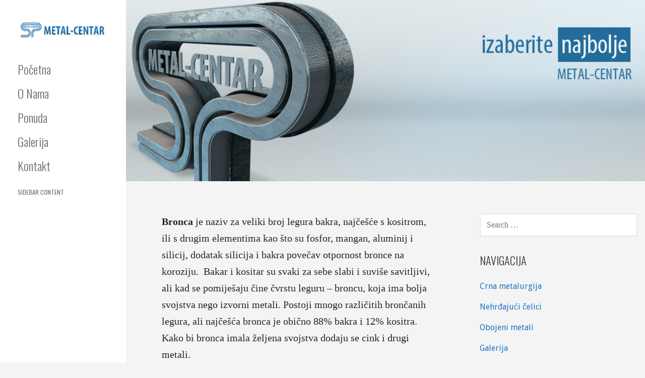

--- FILE ---
content_type: text/html; charset=UTF-8
request_url: http://metalcentar.ba/obojeni-metali/bronca/
body_size: 8823
content:
<!DOCTYPE html>

<html lang="en-US">

<head>

	<meta charset="UTF-8">

	<meta name="viewport" content="width=device-width, initial-scale=1">

	<link rel="profile" href="http://gmpg.org/xfn/11">

	<link rel="pingback" href="http://metalcentar.ba/xmlrpc.php">

	<script>var et_site_url='http://metalcentar.ba';var et_post_id='381';function et_core_page_resource_fallback(a,b){"undefined"===typeof b&&(b=a.sheet.cssRules&&0===a.sheet.cssRules.length);b&&(a.onerror=null,a.onload=null,a.href?a.href=et_site_url+"/?et_core_page_resource="+a.id+et_post_id:a.src&&(a.src=et_site_url+"/?et_core_page_resource="+a.id+et_post_id))}
</script><title>Bronca</title>
<link rel='dns-prefetch' href='//fonts.googleapis.com' />
<link rel='dns-prefetch' href='//s.w.org' />
<link rel="alternate" type="application/rss+xml" title=" &raquo; Feed" href="http://metalcentar.ba/feed/" />
<link rel="alternate" type="application/rss+xml" title=" &raquo; Comments Feed" href="http://metalcentar.ba/comments/feed/" />
		<script type="text/javascript">
			window._wpemojiSettings = {"baseUrl":"https:\/\/s.w.org\/images\/core\/emoji\/11\/72x72\/","ext":".png","svgUrl":"https:\/\/s.w.org\/images\/core\/emoji\/11\/svg\/","svgExt":".svg","source":{"concatemoji":"http:\/\/metalcentar.ba\/wp-includes\/js\/wp-emoji-release.min.js?ver=5.0.22"}};
			!function(e,a,t){var n,r,o,i=a.createElement("canvas"),p=i.getContext&&i.getContext("2d");function s(e,t){var a=String.fromCharCode;p.clearRect(0,0,i.width,i.height),p.fillText(a.apply(this,e),0,0);e=i.toDataURL();return p.clearRect(0,0,i.width,i.height),p.fillText(a.apply(this,t),0,0),e===i.toDataURL()}function c(e){var t=a.createElement("script");t.src=e,t.defer=t.type="text/javascript",a.getElementsByTagName("head")[0].appendChild(t)}for(o=Array("flag","emoji"),t.supports={everything:!0,everythingExceptFlag:!0},r=0;r<o.length;r++)t.supports[o[r]]=function(e){if(!p||!p.fillText)return!1;switch(p.textBaseline="top",p.font="600 32px Arial",e){case"flag":return s([55356,56826,55356,56819],[55356,56826,8203,55356,56819])?!1:!s([55356,57332,56128,56423,56128,56418,56128,56421,56128,56430,56128,56423,56128,56447],[55356,57332,8203,56128,56423,8203,56128,56418,8203,56128,56421,8203,56128,56430,8203,56128,56423,8203,56128,56447]);case"emoji":return!s([55358,56760,9792,65039],[55358,56760,8203,9792,65039])}return!1}(o[r]),t.supports.everything=t.supports.everything&&t.supports[o[r]],"flag"!==o[r]&&(t.supports.everythingExceptFlag=t.supports.everythingExceptFlag&&t.supports[o[r]]);t.supports.everythingExceptFlag=t.supports.everythingExceptFlag&&!t.supports.flag,t.DOMReady=!1,t.readyCallback=function(){t.DOMReady=!0},t.supports.everything||(n=function(){t.readyCallback()},a.addEventListener?(a.addEventListener("DOMContentLoaded",n,!1),e.addEventListener("load",n,!1)):(e.attachEvent("onload",n),a.attachEvent("onreadystatechange",function(){"complete"===a.readyState&&t.readyCallback()})),(n=t.source||{}).concatemoji?c(n.concatemoji):n.wpemoji&&n.twemoji&&(c(n.twemoji),c(n.wpemoji)))}(window,document,window._wpemojiSettings);
		</script>
		<style type="text/css">
img.wp-smiley,
img.emoji {
	display: inline !important;
	border: none !important;
	box-shadow: none !important;
	height: 1em !important;
	width: 1em !important;
	margin: 0 .07em !important;
	vertical-align: -0.1em !important;
	background: none !important;
	padding: 0 !important;
}
</style>
<link rel='stylesheet' id='wp-block-library-css'  href='http://metalcentar.ba/wp-includes/css/dist/block-library/style.min.css?ver=5.0.22' type='text/css' media='all' />
<link rel='stylesheet' id='wp-block-library-theme-css'  href='http://metalcentar.ba/wp-includes/css/dist/block-library/theme.min.css?ver=5.0.22' type='text/css' media='all' />
<link rel='stylesheet' id='escapade-css'  href='http://metalcentar.ba/wp-content/themes/escapade/style.css?ver=1.1.2' type='text/css' media='all' />
<style id='escapade-inline-css' type='text/css'>
.site-header{background-image:url(http://metalcentar.ba/wp-content/uploads/2012/10/najbolje.jpg);}
.site-title a,.site-title a:visited{color:#blank;}.site-title a:hover,.site-title a:visited:hover{color:rgba(, 0.8);}
.hero,.hero .widget h1,.hero .widget h2,.hero .widget h3,.hero .widget h4,.hero .widget h5,.hero .widget h6,.hero .widget p,.hero .widget blockquote,.hero .widget cite,.hero .widget table,.hero .widget ul,.hero .widget ol,.hero .widget li,.hero .widget dd,.hero .widget dt,.hero .widget address,.hero .widget code,.hero .widget pre,.hero .widget .widget-title,.hero .page-header h1{color:#ffffff;}
.main-navigation ul li a,.main-navigation ul li a:visited,.main-navigation ul li a:hover,.main-navigation ul li a:focus,.main-navigation ul li a:visited:hover{color:#707070;}.main-navigation .sub-menu .menu-item-has-children > a::after{border-right-color:#707070;border-left-color:#707070;}.menu-toggle div{background-color:#707070;}header .social-menu a,header .social-menu a:visited{color:#707070;}.main-navigation ul li a:hover,.main-navigation ul li a:focus{color:rgba(112, 112, 112, 0.8);}header .social-menu a:hover,header .social-menu a:visited:hover{color:rgba(112, 112, 112, 0.8);}
h1,h2,h3,h4,h5,h6,label,legend,table th,dl dt,.entry-title,.entry-title a,.entry-title a:visited,.widget-title{color:#353535;}.entry-title a:hover,.entry-title a:visited:hover,.entry-title a:focus,.entry-title a:visited:focus,.entry-title a:active,.entry-title a:visited:active{color:rgba(53, 53, 53, 0.8);}
body,input,select,textarea,input[type="text"]:focus,input[type="email"]:focus,input[type="url"]:focus,input[type="password"]:focus,input[type="search"]:focus,input[type="number"]:focus,input[type="tel"]:focus,input[type="range"]:focus,input[type="date"]:focus,input[type="month"]:focus,input[type="week"]:focus,input[type="time"]:focus,input[type="datetime"]:focus,input[type="datetime-local"]:focus,input[type="color"]:focus,textarea:focus,.navigation.pagination .paging-nav-text{color:#252525;}hr{background-color:rgba(37, 37, 37, 0.1);border-color:rgba(37, 37, 37, 0.1);}input[type="text"],input[type="email"],input[type="url"],input[type="password"],input[type="search"],input[type="number"],input[type="tel"],input[type="range"],input[type="date"],input[type="month"],input[type="week"],input[type="time"],input[type="datetime"],input[type="datetime-local"],input[type="color"],textarea,.select2-container .select2-choice{color:rgba(37, 37, 37, 0.5);border-color:rgba(37, 37, 37, 0.1);}select,fieldset,blockquote,pre,code,abbr,acronym,.hentry table th,.hentry table td{border-color:rgba(37, 37, 37, 0.1);}.hentry table tr:hover td{background-color:rgba(37, 37, 37, 0.05);}
blockquote,.entry-meta,.entry-footer,.comment-meta .says,.logged-in-as{color:#757575;}
.site-footer .widget-title,.site-footer h1,.site-footer h2,.site-footer h3,.site-footer h4,.site-footer h5,.site-footer h6{color:#757575;}
.site-footer .widget,.site-footer .widget form label{color:#757575;}
.footer-menu ul li a,.footer-menu ul li a:visited{color:#757575;}.site-info-wrapper .social-menu a{background-color:#757575;}.footer-menu ul li a:hover,.footer-menu ul li a:visited:hover{color:rgba(117, 117, 117, 0.8);}
.site-info-wrapper .site-info-text{color:#757575;}
a,a:visited,.entry-title a:hover,.entry-title a:visited:hover{color:#1e73be;}.navigation.pagination .nav-links .page-numbers.current,.social-menu a:hover{background-color:#1e73be;}.main-navigation ul li:hover,.main-navigation li.current-menu-item,.main-navigation ul li.current-menu-item > a:hover,.main-navigation ul li.current-menu-item > a:visited:hover,.woocommerce-cart-menu-item .woocommerce.widget_shopping_cart p.buttons a:hover{background-color:#1e73be;}a:hover,a:visited:hover,a:focus,a:visited:focus,a:active,a:visited:active{color:rgba(30, 115, 190, 0.8);}.comment-list li.bypostauthor{border-color:rgba(30, 115, 190, 0.2);}
button,a.button,a.button:visited,input[type="button"],input[type="reset"],input[type="submit"],.site-info-wrapper .social-menu a:hover{background-color:#78c3fb;border-color:#78c3fb;}button:hover,button:active,button:focus,a.button:hover,a.button:active,a.button:focus,a.button:visited:hover,a.button:visited:active,a.button:visited:focus,input[type="button"]:hover,input[type="button"]:active,input[type="button"]:focus,input[type="reset"]:hover,input[type="reset"]:active,input[type="reset"]:focus,input[type="submit"]:hover,input[type="submit"]:active,input[type="submit"]:focus{background-color:rgba(120, 195, 251, 0.8);border-color:rgba(120, 195, 251, 0.8);}
button,button:hover,button:active,button:focus,a.button,a.button:hover,a.button:active,a.button:focus,a.button:visited,a.button:visited:hover,a.button:visited:active,a.button:visited:focus,input[type="button"],input[type="button"]:hover,input[type="button"]:active,input[type="button"]:focus,input[type="reset"],input[type="reset"]:hover,input[type="reset"]:active,input[type="reset"]:focus,input[type="submit"],input[type="submit"]:hover,input[type="submit"]:active,input[type="submit"]:focus{color:#ffffff;}.main-navigation ul > li:hover > a,.main-navigation ul > li:hover > a:hover,.main-navigation ul > li:hover > a:visited,.main-navigation ul > li:hover > a:visited:hover,.main-navigation ul li.current-menu-item > a{color:#ffffff;}
body{background-color:#f4f4f4;}.navigation.pagination .nav-links .page-numbers.current{color:#f4f4f4;}
.site-header{background-color:#45b7d1;}.site-header{-webkit-box-shadow:inset 0 0 0 9999em;-moz-box-shadow:inset 0 0 0 9999em;box-shadow:inset 0 0 0 9999em;color:rgba(69, 183, 209, 0.06);}
.main-navigation-container,.main-navigation.open,.main-navigation ul ul,.main-navigation .sub-menu{background-color:#ffffff;}.side-masthead{background-color:#ffffff;}
.site-footer{background-color:#eeeeee;}
.site-info-wrapper{background-color:#ffffff;}.site-info-wrapper .social-menu a,.site-info-wrapper .social-menu a:visited,.site-info-wrapper .social-menu a:hover,.site-info-wrapper .social-menu a:visited:hover{color:#ffffff;}
</style>
<link rel='stylesheet' id='escapade-fonts-css'  href='//fonts.googleapis.com/css?family=Oswald%3A300%2C400%2C700%7CDroid+Sans%3A300%2C400%2C700&#038;subset=latin&#038;ver=5.0.22' type='text/css' media='all' />
<style id='escapade-fonts-inline-css' type='text/css'>
.site-title{font-family:"Oswald", sans-serif;}
.main-navigation ul li a,.main-navigation ul li a:visited,button,a.button,a.fl-button,input[type="button"],input[type="reset"],input[type="submit"]{font-family:"Oswald", sans-serif;}
h1,h2,h3,h4,h5,h6,label,legend,table th,dl dt,.entry-title,.widget-title{font-family:"Oswald", sans-serif;}
body,p,ol li,ul li,dl dd,.fl-callout-text{font-family:"Droid Sans", sans-serif;}
blockquote,.entry-meta,.entry-footer,.comment-list li .comment-meta .says,.comment-list li .comment-metadata,.comment-reply-link,#respond .logged-in-as{font-family:"Droid Sans", sans-serif;}
</style>
<link rel='stylesheet' id='et-builder-modules-style-css'  href='http://metalcentar.ba/wp-content/plugins/divi-builder/includes/builder/styles/frontend-builder-plugin-style.min.css?ver=2.19.10' type='text/css' media='all' />
<link rel='stylesheet' id='dashicons-css'  href='http://metalcentar.ba/wp-includes/css/dashicons.min.css?ver=5.0.22' type='text/css' media='all' />
<script type='text/javascript' src='http://metalcentar.ba/wp-includes/js/jquery/jquery.js?ver=1.12.4'></script>
<script type='text/javascript' src='http://metalcentar.ba/wp-includes/js/jquery/jquery-migrate.min.js?ver=1.4.1'></script>
<link rel='https://api.w.org/' href='http://metalcentar.ba/wp-json/' />
<link rel="EditURI" type="application/rsd+xml" title="RSD" href="http://metalcentar.ba/xmlrpc.php?rsd" />
<link rel="wlwmanifest" type="application/wlwmanifest+xml" href="http://metalcentar.ba/wp-includes/wlwmanifest.xml" /> 
<meta name="generator" content="WordPress 5.0.22" />
<link rel="canonical" href="http://metalcentar.ba/obojeni-metali/bronca/" />
<link rel='shortlink' href='http://metalcentar.ba/?p=381' />
<link rel="alternate" type="application/json+oembed" href="http://metalcentar.ba/wp-json/oembed/1.0/embed?url=http%3A%2F%2Fmetalcentar.ba%2Fobojeni-metali%2Fbronca%2F" />
<link rel="alternate" type="text/xml+oembed" href="http://metalcentar.ba/wp-json/oembed/1.0/embed?url=http%3A%2F%2Fmetalcentar.ba%2Fobojeni-metali%2Fbronca%2F&#038;format=xml" />
<!-- <meta name="NextGEN" version="3.1.6" /> -->
<style type='text/css'>
.site-title,.site-description{position:absolute;clip:rect(1px, 1px, 1px, 1px);}
</style><style type="text/css" id="custom-background-css">
body.custom-background { background-color: #f4f4f4; }
</style>

<link rel='stylesheet' id='nextgen_widgets_style-css'  href='http://metalcentar.ba/wp-content/plugins/nextgen-gallery/products/photocrati_nextgen/modules/widget/static/widgets.min.css?ver=3.1.6' type='text/css' media='all' />
<link rel='stylesheet' id='nextgen_basic_thumbnails_style-css'  href='http://metalcentar.ba/wp-content/plugins/nextgen-gallery/products/photocrati_nextgen/modules/nextgen_basic_gallery/static/thumbnails/nextgen_basic_thumbnails.min.css?ver=3.1.6' type='text/css' media='all' />
<link rel='stylesheet' id='ngg_trigger_buttons-css'  href='http://metalcentar.ba/wp-content/plugins/nextgen-gallery/products/photocrati_nextgen/modules/nextgen_gallery_display/static/trigger_buttons.min.css?ver=3.1.6' type='text/css' media='all' />
<link rel='stylesheet' id='fontawesome_v4_shim_style-css'  href='https://use.fontawesome.com/releases/v5.3.1/css/v4-shims.css?ver=5.0.22' type='text/css' media='all' />
<link rel='stylesheet' id='fontawesome-css'  href='https://use.fontawesome.com/releases/v5.3.1/css/all.css?ver=5.0.22' type='text/css' media='all' />
<link rel='stylesheet' id='nextgen_pagination_style-css'  href='http://metalcentar.ba/wp-content/plugins/nextgen-gallery/products/photocrati_nextgen/modules/nextgen_pagination/static/style.min.css?ver=3.1.6' type='text/css' media='all' />
<link rel='stylesheet' id='nggallery-css'  href='http://metalcentar.ba/wp-content/plugins/nextgen-gallery/products/photocrati_nextgen/modules/ngglegacy/css/nggallery.css?ver=3.1.6' type='text/css' media='all' />
</head>

<body class="page-template-default page page-id-381 page-child parent-pageid-369 custom-background wp-custom-logo et_divi_builder fpt-template-primer custom-header-image layout-two-column-default et-pb-theme-escapade et-db et_minified_js et_minified_css">

	
	<a class="skip-link screen-reader-text" href="#content">Skip to content</a>

	
	<header id="masthead" class="site-header" role="banner" style="background:url('http://metalcentar.ba/wp-content/uploads/2012/10/najbolje.jpg') no-repeat top center; background-size: cover;">

		
		<div class="side-masthead">

			
<div class="menu-toggle" id="menu-toggle">
	<div></div>
	<div></div>
	<div></div>
</div><!-- #menu-toggle -->

<div class="site-title-wrapper">

	<a href="http://metalcentar.ba/" class="custom-logo-link" rel="home" itemprop="url"><img width="415" height="87" src="http://metalcentar.ba/wp-content/uploads/2012/10/sp_logo_2.jpg" class="custom-logo" alt="" itemprop="logo" srcset="http://metalcentar.ba/wp-content/uploads/2012/10/sp_logo_2.jpg 415w, http://metalcentar.ba/wp-content/uploads/2012/10/sp_logo_2-300x62.jpg 300w" sizes="(max-width: 415px) 100vw, 415px" /></a>
	
	<div class="site-description">Vaš partner u metalima!</div>
</div><!-- .site-title-wrapper -->

			
<div class="main-navigation-container">

	
	<nav id="site-navigation" class="main-navigation">

		<div class="menu-main-menu-container"><ul id="menu-main-menu" class="menu"><li id="menu-item-44" class="menu-item menu-item-type-post_type menu-item-object-page menu-item-home menu-item-44"><a href="http://metalcentar.ba/">Početna</a></li>
<li id="menu-item-107" class="menu-item menu-item-type-post_type menu-item-object-page menu-item-107"><a href="http://metalcentar.ba/o-nama/">O Nama</a></li>
<li id="menu-item-324" class="menu-item menu-item-type-custom menu-item-object-custom current-menu-ancestor menu-item-has-children menu-item-324"><a href="#">Ponuda</a>
<a class="expand" href="#"></a>
<ul class="sub-menu">
	<li id="menu-item-157" class="menu-item menu-item-type-post_type menu-item-object-page menu-item-has-children menu-item-157"><a href="http://metalcentar.ba/crna-metalurgija/">Crna metalurgija</a>
	<a class="expand" href="#"></a>
	<ul class="sub-menu">
		<li id="menu-item-123" class="menu-item menu-item-type-post_type menu-item-object-page menu-item-123"><a href="http://metalcentar.ba/crna-metalurgija/limovi/">Limovi</a></li>
		<li id="menu-item-226" class="menu-item menu-item-type-post_type menu-item-object-page menu-item-226"><a href="http://metalcentar.ba/crna-metalurgija/sipke-2/">Šipke</a></li>
		<li id="menu-item-230" class="menu-item menu-item-type-post_type menu-item-object-page menu-item-230"><a href="http://metalcentar.ba/crna-metalurgija/limovi/alatni-celici/">Alatni čelici</a></li>
		<li id="menu-item-229" class="menu-item menu-item-type-post_type menu-item-object-page menu-item-229"><a href="http://metalcentar.ba/crna-metalurgija/sivi-lijev/">Sivi lijev</a></li>
		<li id="menu-item-228" class="menu-item menu-item-type-post_type menu-item-object-page menu-item-228"><a href="http://metalcentar.ba/crna-metalurgija/cijevi/">Cijevi</a></li>
		<li id="menu-item-227" class="menu-item menu-item-type-post_type menu-item-object-page menu-item-227"><a href="http://metalcentar.ba/crna-metalurgija/cijevni-pribor-i-profili/">Cijevni pribor i profili</a></li>
		<li id="menu-item-231" class="menu-item menu-item-type-post_type menu-item-object-page menu-item-231"><a href="http://metalcentar.ba/crna-metalurgija/elementi-iz-kovanog-zeljeza/">Elementi iz kovanog željeza</a></li>
	</ul>
</li>
	<li id="menu-item-323" class="menu-item menu-item-type-post_type menu-item-object-page menu-item-has-children menu-item-323"><a href="http://metalcentar.ba/nehrdajuci-celici/">Nehrđajući čelici</a>
	<a class="expand" href="#"></a>
	<ul class="sub-menu">
		<li id="menu-item-360" class="menu-item menu-item-type-post_type menu-item-object-page menu-item-360"><a href="http://metalcentar.ba/nehrdajuci-celici/inox-limovi/">Inox limovi</a></li>
		<li id="menu-item-359" class="menu-item menu-item-type-post_type menu-item-object-page menu-item-359"><a href="http://metalcentar.ba/nehrdajuci-celici/inox-sipke/">Inox šipke</a></li>
		<li id="menu-item-358" class="menu-item menu-item-type-post_type menu-item-object-page menu-item-358"><a href="http://metalcentar.ba/nehrdajuci-celici/inox-profili/">Inox profili</a></li>
		<li id="menu-item-357" class="menu-item menu-item-type-post_type menu-item-object-page menu-item-357"><a href="http://metalcentar.ba/nehrdajuci-celici/inox-cijevi/">Inox cijevi</a></li>
		<li id="menu-item-356" class="menu-item menu-item-type-post_type menu-item-object-page menu-item-356"><a href="http://metalcentar.ba/nehrdajuci-celici/inox-cijevni-pribor/">Inox cijevni pribor</a></li>
		<li id="menu-item-355" class="menu-item menu-item-type-post_type menu-item-object-page menu-item-355"><a href="http://metalcentar.ba/nehrdajuci-celici/inox-spojnice/">Inox spojnice</a></li>
		<li id="menu-item-354" class="menu-item menu-item-type-post_type menu-item-object-page menu-item-354"><a href="http://metalcentar.ba/nehrdajuci-celici/inox-prirubnice/">Inox prirubnice</a></li>
	</ul>
</li>
	<li id="menu-item-396" class="menu-item menu-item-type-post_type menu-item-object-page current-page-ancestor current-menu-ancestor current-menu-parent current-page-parent current_page_parent current_page_ancestor menu-item-has-children menu-item-396"><a href="http://metalcentar.ba/obojeni-metali/">Obojeni metali</a>
	<a class="expand" href="#"></a>
	<ul class="sub-menu">
		<li id="menu-item-402" class="menu-item menu-item-type-post_type menu-item-object-page menu-item-402"><a href="http://metalcentar.ba/obojeni-metali/aluminij/">Aluminij</a></li>
		<li id="menu-item-400" class="menu-item menu-item-type-post_type menu-item-object-page menu-item-400"><a href="http://metalcentar.ba/obojeni-metali/mesing/">Mesing</a></li>
		<li id="menu-item-399" class="menu-item menu-item-type-post_type menu-item-object-page menu-item-399"><a href="http://metalcentar.ba/obojeni-metali/cink/">Cink</a></li>
		<li id="menu-item-398" class="menu-item menu-item-type-post_type menu-item-object-page menu-item-398"><a href="http://metalcentar.ba/obojeni-metali/olovo/">Olovo</a></li>
		<li id="menu-item-401" class="menu-item menu-item-type-post_type menu-item-object-page menu-item-401"><a href="http://metalcentar.ba/obojeni-metali/bakar/">Bakar</a></li>
		<li id="menu-item-397" class="menu-item menu-item-type-post_type menu-item-object-page current-menu-item page_item page-item-381 current_page_item menu-item-397"><a href="http://metalcentar.ba/obojeni-metali/bronca/">Bronca</a></li>
	</ul>
</li>
</ul>
</li>
<li id="menu-item-451" class="menu-item menu-item-type-post_type menu-item-object-page menu-item-451"><a href="http://metalcentar.ba/ponuda/">Galerija</a></li>
<li id="menu-item-316" class="menu-item menu-item-type-post_type menu-item-object-page menu-item-316"><a href="http://metalcentar.ba/lokacije/">Kontakt</a></li>
</ul></div>
	</nav><!-- #site-navigation -->

	
</div>

			
<nav class="social-menu">

	<div class="menu-social-container"><ul id="menu-social" class="menu"><li id="menu-item-728" class="menu-item menu-item-type-post_type menu-item-object-page menu-item-728"><a href="http://metalcentar.ba/sidebar-content/">Sidebar Content</a></li>
</ul></div>
</nav><!-- .social-menu -->

		</div>

		
<div class="hero">

	
	<div class="hero-inner">

		
	</div>

</div>

	</header><!-- #masthead -->

	<div id="page" class="hfeed site">

		<div id="content" class="site-content">

<div id="primary" class="content-area">

	<main id="main" class="site-main" role="main">

		
			
<article id="post-381" class="post-381 page type-page status-publish hentry">

	
	
<div class="page-content">

	<h1 class="entry-title"></h1>
<div class="entry-content clearfix">
<p><strong>Bronca </strong>je naziv za veliki broj legura bakra, najčešće s kositrom, ili s drugim elementima kao što su fosfor, mangan, aluminij i silicij, dodatak silicija i bakra povečav otpornost bronce na koroziju.  Bakar i kositar su svaki za sebe slabi i suviše savitljivi, ali kad se pomiješaju čine čvrstu leguru – broncu, koja ima bolja svojstva nego izvorni metali. Postoji mnogo različitih brončanih legura, ali najčešća bronca je obično 88% bakra i 12% kositra. Kako bi bronca imala željena svojstva dodaju se cink i drugi metali.</p>
<p><em>Bronca je tvrda i lako se lijeva pa se upotrebljava za izradu ležaja, ventila itd.</em><br />
<em><strong>ALUMINIJSKA BRONCA</strong> – legura bakra sa aluminijem</em><br />
Legura je postojana u vručoj i hladnoj morskoj vodi, otporna je na koroziju i vibracije te može podnjeti visoka opterečenja. Koristi se za izradz šipki, cijevi, limova, dijelova u hidraulici, ležajeva, tlačnih matica, rotora turbina…<br />
<em><strong>KOSITRENA BRONCA</strong> – legura bakra sa kositrom</em><br />
Legura je dobrih konstrukcijiskih svojstava, otporna na habanje, otporna na koroziju i morsku vodu. Koristi se za armature, konstrukcijske  dijelove u obliku cijevi, za rotore turbina i pumpi, visoko opterečene ležajeve, kositrene šipke, kositrene cijevi i limove.<br />
<em><strong>CRVENI LIJEV</strong> – legura bakra sa kositrom, cinkom i olovom</em><br />
<strong>Bronca (crveni lijev)</strong> legura je pogodna za tvrdo i meko lemljenje, otporna je na morsku vodu i koroziju, ima dobra klizna svojstva. Upotrebljava se za izradu cijevi, šipki, profila, puškica, opterečene klizne dijelove, izradu kliznih ležajeva u  strojogradnji, omotače brodskih osovina…</p>
<p>&nbsp;</p>
<p><img class="aligncenter" title="bronca-legure" src="http://www.strojopromet.com/wp-content/obojeni-metali/slike/bronca-legure.jpg" alt="bronca, legure bronce, obojeni metali" width="441" height="270" /></p>
</div>

</div><!-- .page-content -->

	
</article><!-- #post-## -->

			
		
	</main><!-- #main -->

</div><!-- #primary -->


<div id="secondary" class="widget-area" role="complementary">

	<aside id="search-2" class="widget widget_search"><form role="search" method="get" class="search-form" action="http://metalcentar.ba/">
				<label>
					<span class="screen-reader-text">Search for:</span>
					<input type="search" class="search-field" placeholder="Search &hellip;" value="" name="s" />
				</label>
				<input type="submit" class="search-submit" value="Search" />
			</form></aside><aside id="nav_menu-2" class="widget widget_nav_menu"><h4 class="widget-title">NAVIGACIJA</h4><div class="menu-side-menu-container"><ul id="menu-side-menu" class="menu"><li id="menu-item-232" class="menu-item menu-item-type-post_type menu-item-object-page menu-item-232"><a href="http://metalcentar.ba/crna-metalurgija/">Crna metalurgija</a></li>
<li id="menu-item-361" class="menu-item menu-item-type-post_type menu-item-object-page menu-item-361"><a href="http://metalcentar.ba/nehrdajuci-celici/">Nehrđajući čelici</a></li>
<li id="menu-item-389" class="menu-item menu-item-type-post_type menu-item-object-page current-page-ancestor menu-item-389"><a href="http://metalcentar.ba/obojeni-metali/">Obojeni metali</a></li>
<li id="menu-item-240" class="menu-item menu-item-type-post_type menu-item-object-page menu-item-240"><a href="http://metalcentar.ba/ponuda/">Galerija</a></li>
<li id="menu-item-241" class="menu-item menu-item-type-post_type menu-item-object-page menu-item-241"><a href="http://metalcentar.ba/kontakt/">Kontakt</a></li>
<li id="menu-item-726" class="menu-item menu-item-type-post_type menu-item-object-page menu-item-726"><a href="http://metalcentar.ba/sidebar-content/">Sidebar Content</a></li>
</ul></div></aside>
</div><!-- #secondary -->



		</div><!-- #content -->

		
		<footer id="colophon" class="site-footer">

			<div class="site-footer-inner">

					<div class="footer-widget-area columns-1">

	
		<div class="footer-widget">

			<aside id="ngg-images-2" class="widget ngg_images"><h4 class="widget-title">iz galerije</h4><div class="ngg-widget entry-content">
            <a href="http://metalcentar.ba/wp-content/gallery/metal-centar/metalcentar_hala-10-of-26-copy.jpg"
           title=" "
           data-image-id='2'
                      ><img title="metalcentar_hala-10-of-26-copy"
                 alt="metalcentar_hala-10-of-26-copy"
                 src="http://metalcentar.ba/wp-content/gallery/metal-centar/thumbs/thumbs_metalcentar_hala-10-of-26-copy.jpg"
                 width="60"
                 height="60"
            /></a>
            <a href="http://metalcentar.ba/wp-content/gallery/metal-centar/metalcentar_hala-12-of-26-copy.jpg"
           title=" "
           data-image-id='4'
                      ><img title="metalcentar_hala-12-of-26-copy"
                 alt="metalcentar_hala-12-of-26-copy"
                 src="http://metalcentar.ba/wp-content/gallery/metal-centar/thumbs/thumbs_metalcentar_hala-12-of-26-copy.jpg"
                 width="60"
                 height="60"
            /></a>
            <a href="http://metalcentar.ba/wp-content/gallery/metal-centar/metalcentar_hala-16-of-26-copy.jpg"
           title=" "
           data-image-id='8'
                      ><img title="metalcentar_hala-16-of-26-copy"
                 alt="metalcentar_hala-16-of-26-copy"
                 src="http://metalcentar.ba/wp-content/gallery/metal-centar/thumbs/thumbs_metalcentar_hala-16-of-26-copy.jpg"
                 width="60"
                 height="60"
            /></a>
            <a href="http://metalcentar.ba/wp-content/gallery/metal-centar/metalcentar_hala-19-of-26-copy.jpg"
           title=" "
           data-image-id='11'
                      ><img title="metalcentar_hala-19-of-26-copy"
                 alt="metalcentar_hala-19-of-26-copy"
                 src="http://metalcentar.ba/wp-content/gallery/metal-centar/thumbs/thumbs_metalcentar_hala-19-of-26-copy.jpg"
                 width="60"
                 height="60"
            /></a>
            <a href="http://metalcentar.ba/wp-content/gallery/metal-centar/metalcentar_hala-25-of-26-copy.jpg"
           title=" "
           data-image-id='18'
                      ><img title="metalcentar_hala-25-of-26-copy"
                 alt="metalcentar_hala-25-of-26-copy"
                 src="http://metalcentar.ba/wp-content/gallery/metal-centar/thumbs/thumbs_metalcentar_hala-25-of-26-copy.jpg"
                 width="60"
                 height="60"
            /></a>
            <a href="http://metalcentar.ba/wp-content/gallery/metal-centar/metalcentar_hala-26-of-26-copy.jpg"
           title=" "
           data-image-id='19'
                      ><img title="metalcentar_hala-26-of-26-copy"
                 alt="metalcentar_hala-26-of-26-copy"
                 src="http://metalcentar.ba/wp-content/gallery/metal-centar/thumbs/thumbs_metalcentar_hala-26-of-26-copy.jpg"
                 width="60"
                 height="60"
            /></a>
            <a href="http://metalcentar.ba/wp-content/gallery/metal-centar/metalcentar_hala-5-of-26-copy.jpg"
           title=" "
           data-image-id='22'
                      ><img title="metalcentar_hala-5-of-26-copy"
                 alt="metalcentar_hala-5-of-26-copy"
                 src="http://metalcentar.ba/wp-content/gallery/metal-centar/thumbs/thumbs_metalcentar_hala-5-of-26-copy.jpg"
                 width="60"
                 height="60"
            /></a>
            <a href="http://metalcentar.ba/wp-content/gallery/metal-centar/metalcentar_hala-7-of-26-copy.jpg"
           title=" "
           data-image-id='24'
                      ><img title="metalcentar_hala-7-of-26-copy"
                 alt="metalcentar_hala-7-of-26-copy"
                 src="http://metalcentar.ba/wp-content/gallery/metal-centar/thumbs/thumbs_metalcentar_hala-7-of-26-copy.jpg"
                 width="60"
                 height="60"
            /></a>
            <a href="http://metalcentar.ba/wp-content/gallery/metal-centar/metalcentar_hala-8-of-26-copy.jpg"
           title=" "
           data-image-id='25'
                      ><img title="metalcentar_hala-8-of-26-copy"
                 alt="metalcentar_hala-8-of-26-copy"
                 src="http://metalcentar.ba/wp-content/gallery/metal-centar/thumbs/thumbs_metalcentar_hala-8-of-26-copy.jpg"
                 width="60"
                 height="60"
            /></a>
    </div>

</aside>
		</div>

	
	</div>
	
			</div><!-- .site-footer-inner -->

		</footer><!-- #colophon -->

		
<div class="site-info-wrapper">

	<div class="site-info">

		<div class="site-info-inner">

			
<nav class="footer-menu">

	<div class="menu-side-menu-container"><ul id="menu-side-menu-1" class="menu"><li class="menu-item menu-item-type-post_type menu-item-object-page menu-item-232"><a href="http://metalcentar.ba/crna-metalurgija/">Crna metalurgija</a></li>
<li class="menu-item menu-item-type-post_type menu-item-object-page menu-item-361"><a href="http://metalcentar.ba/nehrdajuci-celici/">Nehrđajući čelici</a></li>
<li class="menu-item menu-item-type-post_type menu-item-object-page current-page-ancestor menu-item-389"><a href="http://metalcentar.ba/obojeni-metali/">Obojeni metali</a></li>
<li class="menu-item menu-item-type-post_type menu-item-object-page menu-item-240"><a href="http://metalcentar.ba/ponuda/">Galerija</a></li>
<li class="menu-item menu-item-type-post_type menu-item-object-page menu-item-241"><a href="http://metalcentar.ba/kontakt/">Kontakt</a></li>
<li class="menu-item menu-item-type-post_type menu-item-object-page menu-item-726"><a href="http://metalcentar.ba/sidebar-content/">Sidebar Content</a></li>
</ul></div>
</nav><!-- .footer-menu -->

<div class="site-info-text">

	metalcentar.ba © 2019 
</div>

		</div><!-- .site-info-inner -->

	</div><!-- .site-info -->

</div><!-- .site-info-wrapper -->

	</div><!-- #page -->

	<!-- ngg_resource_manager_marker --><script type='text/javascript' src='http://metalcentar.ba/wp-content/themes/primer/assets/js/navigation.min.js?ver=1.8.6'></script>
<script type='text/javascript' src='http://metalcentar.ba/wp-content/themes/primer/assets/js/skip-link-focus-fix.min.js?ver=1.8.6'></script>
<script type='text/javascript'>
/* <![CDATA[ */
var et_pb_custom = {"ajaxurl":"http:\/\/metalcentar.ba\/wp-admin\/admin-ajax.php","images_uri":"http:\/\/metalcentar.ba\/wp-content\/themes\/primer\/images","builder_images_uri":"http:\/\/metalcentar.ba\/wp-content\/plugins\/divi-builder\/includes\/builder\/images","et_frontend_nonce":"3f6be0e098","subscription_failed":"Please, check the fields below to make sure you entered the correct information.","et_ab_log_nonce":"c73bb94427","fill_message":"Please, fill in the following fields:","contact_error_message":"Please, fix the following errors:","invalid":"Invalid email","captcha":"Captcha","prev":"Prev","previous":"Previous","next":"Next","wrong_captcha":"You entered the wrong number in captcha.","ignore_waypoints":"no","is_divi_theme_used":"","widget_search_selector":".widget_search","is_ab_testing_active":"","page_id":"381","unique_test_id":"","ab_bounce_rate":"5","is_cache_plugin_active":"no","is_shortcode_tracking":"","tinymce_uri":""};
var et_pb_box_shadow_elements = [];
/* ]]> */
</script>
<script type='text/javascript' src='http://metalcentar.ba/wp-content/plugins/divi-builder/js/divi-builder.min.js?ver=2.19.10'></script>
<script type='text/javascript' src='http://metalcentar.ba/wp-content/plugins/divi-builder/core/admin/js/common.js?ver=3.19.10'></script>
<script type='text/javascript' src='http://metalcentar.ba/wp-includes/js/wp-embed.min.js?ver=5.0.22'></script>
<script type='text/javascript'>
/* <![CDATA[ */
var photocrati_ajax = {"url":"http:\/\/metalcentar.ba\/?photocrati_ajax=1","wp_home_url":"http:\/\/metalcentar.ba","wp_site_url":"http:\/\/metalcentar.ba","wp_root_url":"http:\/\/metalcentar.ba","wp_plugins_url":"http:\/\/metalcentar.ba\/wp-content\/plugins","wp_content_url":"http:\/\/metalcentar.ba\/wp-content","wp_includes_url":"http:\/\/metalcentar.ba\/wp-includes\/","ngg_param_slug":"nggallery"};
/* ]]> */
</script>
<script type='text/javascript' src='http://metalcentar.ba/wp-content/plugins/nextgen-gallery/products/photocrati_nextgen/modules/ajax/static/ajax.min.js?ver=3.1.6'></script>
<script type='text/javascript'>
/* <![CDATA[ */

var galleries = {};
galleries.gallery_6aaa941d1cc9c2534a9c5fba965227b0 = {"id":null,"ids":null,"source":"galleries","src":"","container_ids":[],"gallery_ids":[],"album_ids":[],"tag_ids":[],"display_type":"photocrati-nextgen_basic_thumbnails","display":"","exclusions":[],"order_by":"sortorder","order_direction":"ASC","entity_ids":["2","4","8","11","18","19","22","24","25"],"tagcloud":false,"returns":"included","slug":"widget-ngg-images-2","sortorder":[],"display_settings":{"override_thumbnail_settings":"0","thumbnail_width":"100","thumbnail_height":"75","thumbnail_crop":"1","images_per_page":9,"number_of_columns":"0","ajax_pagination":"1","show_all_in_lightbox":false,"use_imagebrowser_effect":false,"show_slideshow_link":false,"slideshow_link_text":"[Show as slideshow]","display_view":"default-view.php","template":"\/home\/metalcen\/public_html\/wp-content\/plugins\/nextgen-gallery\/products\/photocrati_nextgen\/modules\/widget\/templates\/display_gallery.php","use_lightbox_effect":true,"display_no_images_error":1,"disable_pagination":true,"thumbnail_quality":"100","thumbnail_watermark":0,"ngg_triggers_display":"never","_errors":[],"maximum_entity_count":9,"image_type":"thumb","show_thumbnail_link":false,"image_width":60,"image_height":60,"widget_setting_title":"iz galerije","widget_setting_before_widget":"<aside id=\"ngg-images-2\" class=\"widget ngg_images\">","widget_setting_before_title":"<h4 class=\"widget-title\">","widget_setting_after_widget":"<\/aside>","widget_setting_after_title":"<\/h4>","widget_setting_width":60,"widget_setting_height":60,"widget_setting_show_setting":"thumbnail","widget_setting_widget_id":"ngg-images-2"},"excluded_container_ids":[],"maximum_entity_count":500,"__defaults_set":true,"_errors":[],"ID":"6aaa941d1cc9c2534a9c5fba965227b0"};
galleries.gallery_6aaa941d1cc9c2534a9c5fba965227b0.wordpress_page_root = "http:\/\/metalcentar.ba\/obojeni-metali\/bronca\/";
var nextgen_lightbox_settings = {"static_path":"http:\/\/metalcentar.ba\/wp-content\/plugins\/nextgen-gallery\/products\/photocrati_nextgen\/modules\/lightbox\/static","context":"nextgen_images"};
/* ]]> */
</script>
<script type='text/javascript' src='http://metalcentar.ba/wp-content/plugins/nextgen-gallery/products/photocrati_nextgen/modules/nextgen_gallery_display/static/common.min.js?ver=3.1.6'></script>
<script type='text/javascript' src='http://metalcentar.ba/wp-content/plugins/nextgen-gallery/products/photocrati_nextgen/modules/nextgen_basic_gallery/static/thumbnails/nextgen_basic_thumbnails.min.js?ver=3.1.6'></script>
<script type='text/javascript' src='http://metalcentar.ba/wp-content/plugins/nextgen-gallery/products/photocrati_nextgen/modules/lightbox/static/lightbox_context.min.js?ver=3.1.6'></script>
<script type='text/javascript' src='https://use.fontawesome.com/releases/v5.3.1/js/v4-shims.js?ver=5.3.1'></script>
<script type='text/javascript' defer integrity="sha384-kW+oWsYx3YpxvjtZjFXqazFpA7UP/MbiY4jvs+RWZo2+N94PFZ36T6TFkc9O3qoB" crossorigin="anonymous" data-auto-replace-svg="false" data-keep-original-source="false" data-search-pseudo-elements src='https://use.fontawesome.com/releases/v5.3.1/js/all.js?ver=5.3.1'></script>
<script type='text/javascript' src='http://metalcentar.ba/wp-content/plugins/nextgen-gallery/products/photocrati_nextgen/modules/nextgen_basic_gallery/static/thumbnails/ajax_pagination.min.js?ver=3.1.6'></script>
	<script type="text/javascript">
			</script>
	
</body>

</html>
